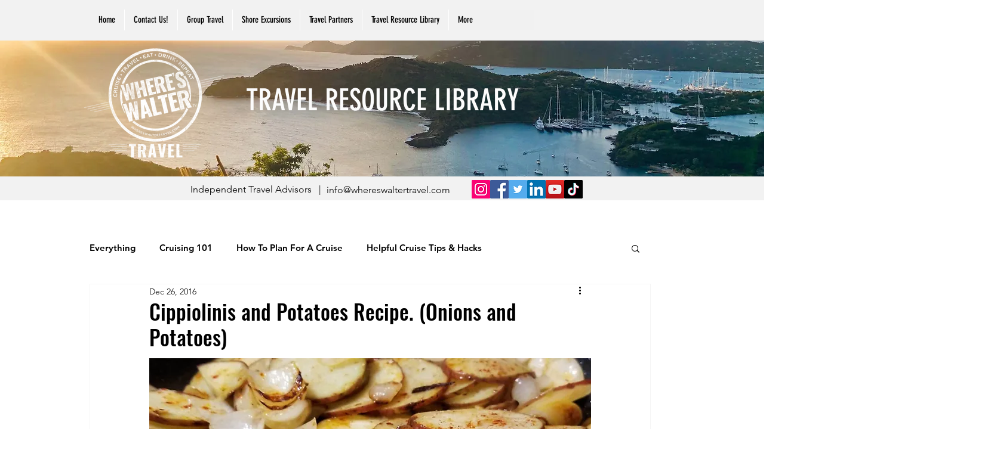

--- FILE ---
content_type: text/html; charset=utf-8
request_url: https://www.google.com/recaptcha/api2/aframe
body_size: 267
content:
<!DOCTYPE HTML><html><head><meta http-equiv="content-type" content="text/html; charset=UTF-8"></head><body><script nonce="uvkEnYe5jI-OS5ZYqXum8A">/** Anti-fraud and anti-abuse applications only. See google.com/recaptcha */ try{var clients={'sodar':'https://pagead2.googlesyndication.com/pagead/sodar?'};window.addEventListener("message",function(a){try{if(a.source===window.parent){var b=JSON.parse(a.data);var c=clients[b['id']];if(c){var d=document.createElement('img');d.src=c+b['params']+'&rc='+(localStorage.getItem("rc::a")?sessionStorage.getItem("rc::b"):"");window.document.body.appendChild(d);sessionStorage.setItem("rc::e",parseInt(sessionStorage.getItem("rc::e")||0)+1);localStorage.setItem("rc::h",'1767553452618');}}}catch(b){}});window.parent.postMessage("_grecaptcha_ready", "*");}catch(b){}</script></body></html>